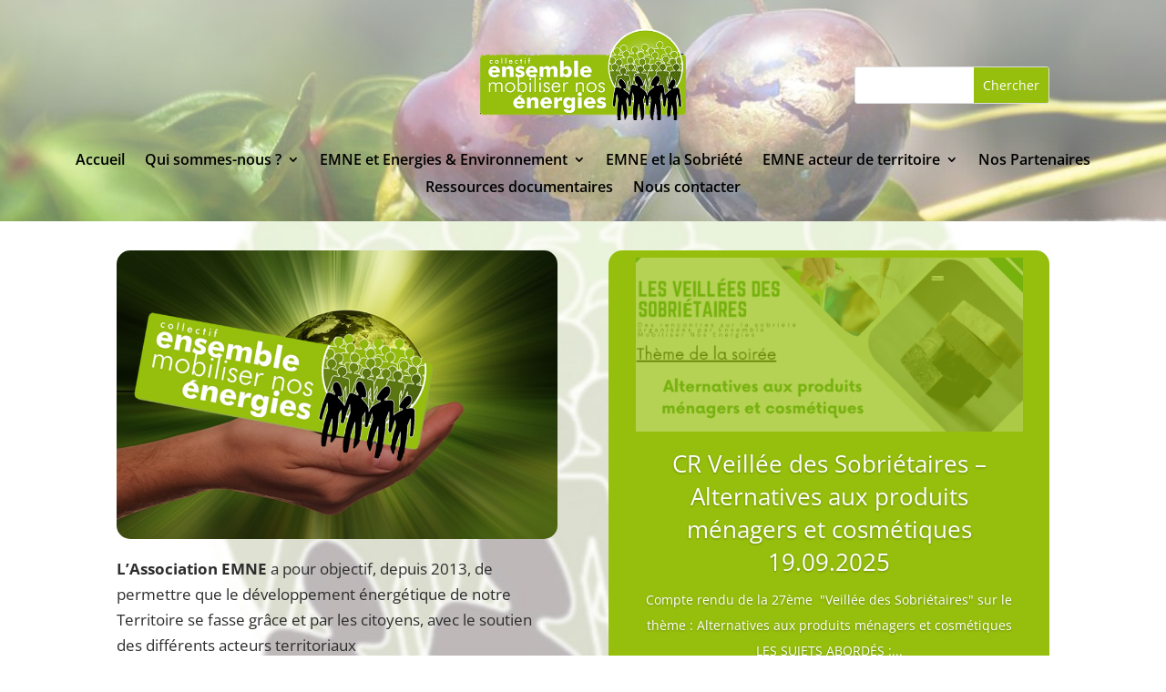

--- FILE ---
content_type: text/css
request_url: https://emne.fr/wp-content/et-cache/6403/et-core-unified-6403.min.css?ver=1768554463
body_size: 543
content:
.et-db #et-boc .et-l .et-menu li li a{padding:10px 20px;width:200px}.nav li li{padding:0 10px;margin:0}.et_pb_slide_image img{width:auto;vertical-align:bottom;margin-bottom:1em}.et_pb_column_1_2 .et_pb_slide_image{margin:2% 0 0!important}.fivo-docs-category-title{background-color:#5aba2e}.fivo-docs-file-icon[data-fivo-docs-file-type="pdf"]{background:#167313;border-color:#167313}#search-3{width:100%;margin-bottom:0}.et_post_meta_wrapper img{width:70%!important}.container::before{display:none}.post-template-default #sidebar{display:none}.post-template-default #left-area{width:95%;padding-bottom:23px}@media (max-width:980px){#main-content .container{width:92%;margin:auto}}

--- FILE ---
content_type: text/css
request_url: https://emne.fr/wp-content/et-cache/6403/et-core-unified-tb-6470-deferred-6403.min.css?ver=1768554463
body_size: 5208
content:
.et_pb_section_1.et_pb_section{padding-top:1px;padding-bottom:0px}.et_pb_section_1>.et_pb_row,.et_pb_section_1.et_section_specialty>.et_pb_row{width:100%;max-width:95%}.et_pb_row_inner_0.et_pb_row_inner{padding-top:28px!important;padding-bottom:28px!important;width:100%;max-width:100%}.et_pb_column .et_pb_row_inner_0{padding-top:28px;padding-bottom:28px}.et_pb_blurb_0.et_pb_blurb .et_pb_module_header,.et_pb_blurb_0.et_pb_blurb .et_pb_module_header a,.et_pb_blurb_1.et_pb_blurb .et_pb_module_header,.et_pb_blurb_1.et_pb_blurb .et_pb_module_header a,.et_pb_blurb_2.et_pb_blurb .et_pb_module_header,.et_pb_blurb_2.et_pb_blurb .et_pb_module_header a,.et_pb_blurb_3.et_pb_blurb .et_pb_module_header,.et_pb_blurb_3.et_pb_blurb .et_pb_module_header a,.et_pb_blurb_4.et_pb_blurb .et_pb_module_header,.et_pb_blurb_4.et_pb_blurb .et_pb_module_header a,.et_pb_blurb_6.et_pb_blurb .et_pb_module_header,.et_pb_blurb_6.et_pb_blurb .et_pb_module_header a{font-weight:700;color:#000000!important;text-align:center}.et_pb_blurb_0 .et_pb_main_blurb_image .et_pb_only_image_mode_wrap,.et_pb_blurb_0 .et_pb_main_blurb_image .et-pb-icon,.et_pb_blurb_1 .et_pb_main_blurb_image .et_pb_only_image_mode_wrap,.et_pb_blurb_1 .et_pb_main_blurb_image .et-pb-icon,.et_pb_blurb_2 .et_pb_main_blurb_image .et_pb_only_image_mode_wrap,.et_pb_blurb_2 .et_pb_main_blurb_image .et-pb-icon,.et_pb_blurb_3 .et_pb_main_blurb_image .et_pb_only_image_mode_wrap,.et_pb_blurb_3 .et_pb_main_blurb_image .et-pb-icon,.et_pb_blurb_4 .et_pb_main_blurb_image .et_pb_only_image_mode_wrap,.et_pb_blurb_4 .et_pb_main_blurb_image .et-pb-icon,.et_pb_blurb_5 .et_pb_main_blurb_image .et_pb_only_image_mode_wrap,.et_pb_blurb_5 .et_pb_main_blurb_image .et-pb-icon,.et_pb_blurb_6 .et_pb_main_blurb_image .et_pb_only_image_mode_wrap,.et_pb_blurb_6 .et_pb_main_blurb_image .et-pb-icon{border-radius:15px 15px 15px 15px;overflow:hidden;background-color:#FFFFFF}.et_pb_blurb_0 .et_pb_main_blurb_image .et_pb_image_wrap,.et_pb_blurb_1 .et_pb_main_blurb_image .et_pb_image_wrap,.et_pb_blurb_2 .et_pb_main_blurb_image .et_pb_image_wrap,.et_pb_blurb_3 .et_pb_main_blurb_image .et_pb_image_wrap,.et_pb_blurb_4 .et_pb_main_blurb_image .et_pb_image_wrap,.et_pb_blurb_5 .et_pb_main_blurb_image .et_pb_image_wrap,.et_pb_blurb_6 .et_pb_main_blurb_image .et_pb_image_wrap{box-shadow:6px 6px 18px 0px rgba(0,0,0,0.3)}.et_pb_row_inner_1.et_pb_row_inner{padding-top:3px!important;padding-bottom:28px!important;width:100%;max-width:100%}.et_pb_column .et_pb_row_inner_1{padding-top:3px;padding-bottom:28px}.et_pb_text_1 h1{font-weight:700}.et_pb_text_1 h3{font-weight:700;color:#FFFFFF!important;text-align:center}.et_pb_text_1{background-color:#576000;border-radius:20px 20px 0 0;overflow:hidden;padding-top:1em!important;margin-top:0px!important;margin-bottom:0px!important}.et_pb_post_slider_1.et_pb_slider .et_pb_slide_description .et_pb_slide_title,.et_pb_post_slider_1.et_pb_slider .et_pb_slide_description .et_pb_slide_title a{line-height:1.4em}.et_pb_post_slider_1.et_pb_slider,.et_pb_post_slider_1.et_pb_slider.et_pb_bg_layout_dark{background-color:#576000}.et_pb_post_slider_1,.et_pb_post_slider_1 .et_pb_slide,.et_pb_post_slider_1 .et_pb_slide_overlay_container{border-radius:0 0 20px 20px;overflow:hidden}.et_pb_post_slider_1,.et_pb_post_slider_1 .et_pb_slide{max-height:88vh}.et_pb_post_slider_1 .et_pb_slide_description,.et_pb_slider_fullwidth_off.et_pb_post_slider_1 .et_pb_slide_description{padding-top:0px;padding-bottom:20px}body #page-container .et_pb_section .et_pb_post_slider_1.et_pb_slider .et_pb_more_button.et_pb_button{font-size:15px}body #page-container .et_pb_section .et_pb_post_slider_1.et_pb_slider .et_pb_more_button.et_pb_button:after{font-size:1.6em}body.et_button_custom_icon #page-container .et_pb_post_slider_1.et_pb_slider .et_pb_more_button.et_pb_button:after{font-size:15px}.et_pb_sidebar_0{padding-top:0px;padding-bottom:0px;margin-top:0px!important;margin-bottom:0px!important}.et_pb_sidebar_0.et_pb_widget_area{border-right:0px;margin-bottom:10%!important}.et_pb_blurb_5.et_pb_blurb .et_pb_module_header,.et_pb_blurb_5.et_pb_blurb .et_pb_module_header a{font-weight:700;font-size:27px;color:#000000!important;line-height:1.6em;text-align:center}.et_pb_blurb_5.et_pb_blurb{font-size:18px;background-color:#96BF0D;border-radius:15px 15px 15px 15px;overflow:hidden;height:192px;padding-top:20px!important;padding-right:20px!important;padding-bottom:0px!important;padding-left:20px!important;margin-top:0px!important;margin-bottom:16px!important}.et_pb_text_2{border-width:1px;border-color:#cccccc;margin-bottom:15px!important}.et_pb_blurb_6.et_pb_blurb{padding-top:0px!important;padding-bottom:0px!important;margin-top:0px!important;margin-bottom:0px!important}@media only screen and (max-width:980px){body #page-container .et_pb_section .et_pb_post_slider_1.et_pb_slider .et_pb_more_button.et_pb_button:after{display:inline-block;opacity:0}body #page-container .et_pb_section .et_pb_post_slider_1.et_pb_slider .et_pb_more_button.et_pb_button:hover:after{opacity:1}}@media only screen and (max-width:767px){body #page-container .et_pb_section .et_pb_post_slider_1.et_pb_slider .et_pb_more_button.et_pb_button:after{display:inline-block;opacity:0}body #page-container .et_pb_section .et_pb_post_slider_1.et_pb_slider .et_pb_more_button.et_pb_button:hover:after{opacity:1}}